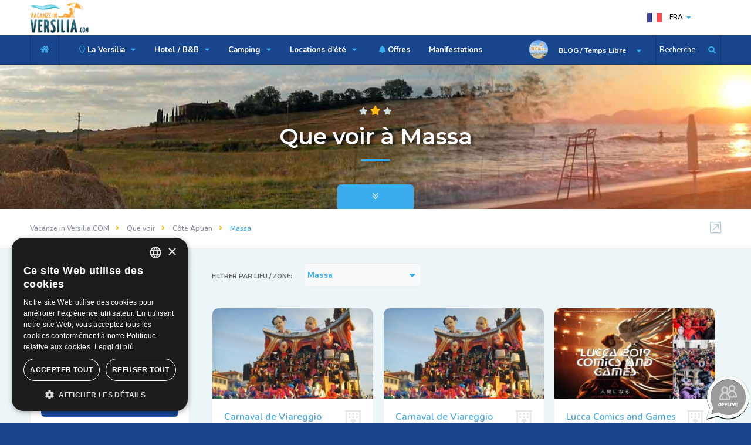

--- FILE ---
content_type: text/html; charset=UTF-8
request_url: https://www.vacanzeinversilia.com/fra/que-voir/massa/
body_size: 10307
content:

 <!DOCTYPE HTML>
<html lang="fr-FR">
<head>
<title>Ce que vous devez voir à Massa, le château de Malaspina, le centre historique et la cathédrale</title>
<meta name="description" content="D�couvrez ce qu'il y a � voir et � faire en vacances � Massa, ses parcs, ses plages, ses clubs et ses sites touristiques.Que voir pres de Massa.">
<meta charset="UTF-8">
<meta content="IE=edge" http-equiv="X-UA-Compatible">
<meta name="viewport" content="width=device-width, initial-scale=1.0, minimum-scale=1.0, maximum-scale=1.0, user-scalable=no">
<meta http-equiv="X-UA-Compatible" content="ie=edge">
<meta name="format-detection" content="telephone=no">
<link rel="shortcut icon" href="https://www.vacanzeinversilia.com/images/favicon.ico">
<link rel="apple-touch-icon-precomposed" href="https://www.vacanzeinversilia.com/images/favicon-apple.png"/>
<!-- Chrome, Firefox OS and Opera -->
<meta name="theme-color" content="#18458B">
<!-- Windows Phone -->
<meta name="msapplication-navbutton-color" content="#18458B">
<!-- iOS Safari -->
<meta name="apple-mobile-web-app-status-bar-style" content="#18458B">
<!-- ========== CANONICAL & AMP ========== -->
<link rel="canonical" href="https://www.vacanzeinversilia.com/fra/que-voir/massa.html" />
<!-- ======== END / CANONICAL ====== -->
 
<!-- ========== HREF Lang ========== --><link rel="alternate" hreflang="en" href="https://www.vacanzeinversilia.com/eng/what-to-do/massa/" /><link rel="alternate" hreflang="it" href="https://www.vacanzeinversilia.com/cosa-vedere/massa/" /><link rel="alternate" hreflang="de" href="https://www.vacanzeinversilia.com/ger/was-muss-man-gesehen-haben/massa/" /><link rel="alternate" hreflang="ru" href="https://www.vacanzeinversilia.com/ru//what-to-do/massa/" /><!-- ======== END / HREF Lang ====== -->
<!-- ========== CSS ========== -->
<link type="text/css" rel="stylesheet" href="https://www.vacanzeinversilia.com/css/table.css">
<link type="text/css" rel="stylesheet" href="https://www.vacanzeinversilia.com/css/reset.css">
<link type="text/css" rel="stylesheet" href="https://www.vacanzeinversilia.com/css/plugins.css">  
<!-- END / CSS  -->

<!-- Google Tag Manager -->
<script>(function(w,d,s,l,i){w[l]=w[l]||[];w[l].push({'gtm.start':
new Date().getTime(),event:'gtm.js'});var f=d.getElementsByTagName(s)[0],
j=d.createElement(s),dl=l!='dataLayer'?'&l='+l:'';j.async=true;j.src=
'https://www.googletagmanager.com/gtm.js?id='+i+dl;f.parentNode.insertBefore(j,f);
})(window,document,'script','dataLayer','GTM-5JVWX63');</script>
<!-- End Google Tag Manager --><meta property="og:type" content="Organization">
<meta property="og:title" content="Ce que vous devez voir à Massa, le château de Malaspina, le centre historique et la cathédrale">
<meta property="og:description" content="">
<meta property="og:site_name" content="Vacanze in Versilia.COM">
<meta name="og:phone_number" content="+390585 026830">
<meta name="og:street-address" content="Viale Stazione, 27 Massa 54100 (MS)">
<meta name="og:region" content="Toscane">
<meta name="og:postal-code" content="54100">
<meta name="og:country-name" content="Italie">
<meta name="geo.region" content="IT-MS">
</head>
            
    <body>

        
	<!-- Google Tag Manager (noscript) -->
<noscript><iframe src="https://www.googletagmanager.com/ns.html?id=GTM-5JVWX63"
height="0" width="0" style="display:none;visibility:hidden"></iframe></noscript>
<!-- End Google Tag Manager (noscript) -->
      <div class="loader-wrap">
            <div class="pin">
                <div class="pulse"></div>
            </div>
        </div>

        <div id="main">

            
<header class="main-header">


                <div class="header-top fl-wrap">
                    <div class="container">

                        <div class="logo-holder">
                            <a href="https://www.vacanzeinversilia.com/fra/"><img src="https://www.vacanzeinversilia.com/images/logo.png" alt="Vacanze in Versilia.COM - H&ocirc;tels et informations sur la c&ocirc;te de la Versilia"></a>
                        </div>





                       




                     <div class="lang-wrap">
                            <div class="show-lang"><img src="https://www.vacanzeinversilia.com/images/lan/fr.png" alt="Version fran�aise du site: Vacanze in Versilia.COM"> <span>FRA</span><i class="fa fa-caret-down"></i></div>
                            <ul class="lang-tooltip green-bg">

                                                                               <li><a href="https://www.vacanzeinversilia.com/cosa-vedere/massa/"><img src="https://www.vacanzeinversilia.com/images/lan/it.png" alt="Ita"> Ita</a></li>


					                                            <li><a href="https://www.vacanzeinversilia.com/eng/what-to-do/massa/"><img src="https://www.vacanzeinversilia.com/images/lan/en.png" alt="Eng"> Eng</a></li>


					                                            <li><a href="https://www.vacanzeinversilia.com/ger/was-muss-man-gesehen-haben/massa/"><img src="https://www.vacanzeinversilia.com/images/lan/de.png" alt="Deu"> Deu</a></li>


					                                            <li><a href="https://www.vacanzeinversilia.com/ru//what-to-do/massa/"><img src="https://www.vacanzeinversilia.com/images/lan/ru.png" alt="Рус"> Рус</a></li>


					
          </ul>
                        </div>





                    </div>
                </div>



                <div class="header-inner fl-wrap">
                    <div class="container">
                  <div class="show-search-button" ><span onclick="openSearch()">Recherche</span> <i class="fas fa-search"></i> </div>
                        <div class="header-user-menu">
                            <div class="header-user-name">
                                <span><img src="https://www.vacanzeinversilia.com/images/avatar/1.jpg" alt="Que faire et que voir en Versilia et en Toscane - Vacanze in Versilia.COM"></span>
                                BLOG / Temps Libre
                            </div>
                            <ul>
                               			
                              <li><a class="red_link" href="https://www.vacanzeinversilia.com/fra/temps-libre/carnaval-de-viareggio.html" title="Le carnaval de Viareggio et les défilés de chars allégoriques"><i class="fas fa-mask"></i> Carnaval de Viareggio</a>  </li>                              
                              <li><a href="https://www.vacanzeinversilia.com/fra/temps-libre/festival-la-versiliana.html" title="Concerts et événements au parc Versiliana, Marina di Pietrasanta">La Versiliana</a>  </li>                              
                              <li><a href="https://www.vacanzeinversilia.com/fra/temps-libre/villa-bertelli-forte-dei-marmi.html" title="Événements culturels mais aussi concerts à la Villa Bertelli, Forte dei Marmi">Villa Bertelli</a>  </li>                              
                              <li><a href="https://www.vacanzeinversilia.com/fra/temps-libre/festival-puccini.html" title="Vivez l'expérience de la tour de lac en plein air">Festival Puccini</a>  </li>                              
                              <li><a href="https://www.vacanzeinversilia.com/fra/temps-libre/golf-en-toscane.html" title="Golf in Versilia à Forte dei Marmi"><i class="fas fa-golf-ball"></i> Golf</a>  </li>                              
                              <li><a href="https://www.vacanzeinversilia.com/fra/temps-libre/carrieres-de-marbre.html" title="Les carrières de marbre blanc de Carrare"><i class="fas fa-mountains"></i> Carrières de marbre de Carrara</a>  </li>                              
                              <li><a class="orange_link" href="https://www.vacanzeinversilia.com/fra/versilia_night.php" title="Discothèques et clubs en Versilia"><i class="fas fa-music"></i> Clubs</a>  </li>                              
                              <li><a class="orange_link" href="https://www.vacanzeinversilia.com/fra/shopping-aux-marches.php" title="Marchés récurrents en Versilia et en Toscane"><i class="fas fa-shopping-bag"></i> Marchés récurrents</a>  </li>                              
                              <li><a class="orange_link" href="https://www.vacanzeinversilia.com/fra/gastronomie/saveurs-de-toscane.html" title="Découvrez la cuisine toscane et les produits typiques"><i class="fas fa-wheat"></i> Gastronomie</a>  </li>                              
                              <li><a class="orange_link" href="https://www.vacanzeinversilia.com/fra/carrara_fiere.php"><i class="fas fa-user-tie"></i> Carrara Fiere</a>  </li>                              
                              <li><a class="green_link" href="https://www.vacanzeinversilia.com/fra/jeux-pour-enfants.php"><i class="fas fa-child"></i> Jeux pour Enfants</a>  </li>                              
                              <li><a class="green_link" href="https://www.vacanzeinversilia.com/fra/thermes.php"><i class="fas fa-spa"></i> Thermes</a>  </li>                              
                            </ul>
                        </div>
                        <div class="home-btn"><a href="https://www.vacanzeinversilia.com/fra/"><i class="fas fa-home"></i></a></div>


                        <div class="nav-button-wrap color-bg">
                            <div class="nav-button">
                                <span></span><span></span><span></span>
                            </div>
                        </div>




                        <div class="nav-holder main-menu">
                            <nav>
                                <ul>
                                        	                    <li><a href="#" title="Découvrez tous les lieux de Verrsilia"><i class="fal fa-map-marker"></i> La Versilia <i class="fas fa-caret-down"></i> </a>


                                                                                 <ul>
                                                               <li><a href="https://www.vacanzeinversilia.com/fra/versilia.html"><i class="fas fa-caret-right"></i> Versilia</a></li>
                                                                  <li><a href="https://www.vacanzeinversilia.com/fra/viareggio.html">Viareggio</a></li>
                                                                  <li><a href="https://www.vacanzeinversilia.com/fra/lido-di-camaiore.html">Lido di Camaiore</a></li>
                                                                  <li><a href="https://www.vacanzeinversilia.com/fra/marina-di-pietrasanta.html">Marina di Pietrasanta</a></li>
                                                                  <li><a href="https://www.vacanzeinversilia.com/fra/forte-dei-marmi.html">Forte dei Marmi</a></li>
                                                                  <li><a href="https://www.vacanzeinversilia.com/fra/marina-di-massa.html">Marina di Massa</a></li>
                                                                  <li><a href="https://www.vacanzeinversilia.com/fra/cinquale.html">Cinquale</a></li>
                                                                  <li><a href="https://www.vacanzeinversilia.com/fra/marina-di-carrara.html">Marina di Carrara</a></li>
                                                                  <li><a href="https://www.vacanzeinversilia.com/fra/partaccia.html">Partaccia</a></li>
                                                                  <li><a href="https://www.vacanzeinversilia.com/fra/torre-del-lago.html">Torre del Lago</a></li>
                                                                  <li><a href="https://www.vacanzeinversilia.com/fra/toscane.php"><i class="fas fa-caret-right"></i> Autres lieux</a></li>
                                                                              </ul>

                                                               </li>
                               	                     <li><a href="https://www.vacanzeinversilia.com/fra/hotel/versilia/" title="Liste des hôtels en Versilia">Hotel / B&B <i class="fas fa-caret-down"></i> </a>


                                                                                 <ul>
                                                               <li><a href="https://www.vacanzeinversilia.com/fra/hotel/versilia/"><i class="fas fa-caret-right"></i> Hôtel Versilia</a></li>
                                                                  <li><a href="https://www.vacanzeinversilia.com/fra/hotel/viareggio/">Hôtel Viareggio</a></li>
                                                                  <li><a href="https://www.vacanzeinversilia.com/fra/hotel/lido-di-camaiore/">Hôtel Lido di Camaiore</a></li>
                                                                  <li><a href="https://www.vacanzeinversilia.com/fra/hotel/marina-di-pietrasanta/">Hôtel Marina di Pietrasanta</a></li>
                                                                  <li><a href="https://www.vacanzeinversilia.com/fra/hotel/forte-dei-marmi/">Hôtel Forte dei Marmi</a></li>
                                                                  <li><a href="https://www.vacanzeinversilia.com/fra/hotel/marina-di-massa/">Hôtel Marina di Massa</a></li>
                                                                  <li><a href="https://www.vacanzeinversilia.com/fra/hotel/cinquale/">Hôtel Cinquale</a></li>
                                                                  <li><a href="https://www.vacanzeinversilia.com/fra/hotel/marina-di-carrara/">Hôtel Marina di Carrara</a></li>
                                                                  <li><a href="https://www.vacanzeinversilia.com/fra/hotel/pietrasanta/">Hôtel Pietrasanta</a></li>
                                                                  <li><a href="https://www.vacanzeinversilia.com/fra/hotel/massa/">Hôtel Massa</a></li>
                                                                  <li><a href="https://www.vacanzeinversilia.com/fra/hotel/lucca/">Hôtel Lucca</a></li>
                                                                  <li><a href="https://www.vacanzeinversilia.com/fra/liste-hotel-toscane/"><i class="fas fa-caret-right"></i> Hôtel in altre località</a></li>
                                                                  <li><a href="https://www.vacanzeinversilia.com/fra/bed-and-breakfast/versilia/">Bed and Breakfast Versilia</a></li>
                                                                  <li><a href="https://www.vacanzeinversilia.com/fra/bed-and-breakfast/marina-di-massa/">Bed and Breakfast Marina di Massa</a></li>
                                                                              </ul>

                                                               </li>
                               	                     <li><a href="https://www.vacanzeinversilia.com/fra/camping/versilia/" title="Liste de camping en Versilia et Marina di Massa">Camping <i class="fas fa-caret-down"></i> </a>


                                                                                 <ul>
                                                               <li><a href="https://www.vacanzeinversilia.com/fra/camping/versilia/">Camping Versilia</a></li>
                                                                  <li><a href="https://www.vacanzeinversilia.com/fra/camping/marina-di-massa/">Camping Marina di Massa</a></li>
                                                                  <li><a href="https://www.vacanzeinversilia.com/fra/camping/partaccia/"><i class="fal fa-fire"></i> Camping Partaccia</a></li>
                                                                  <li><a href="https://www.vacanzeinversilia.com/fra/camping/marina-di-carrara/">Camping Marina di Carrara</a></li>
                                                                  <li><a href="https://www.vacanzeinversilia.com/fra/camping/castiglione-della-pescaia/">Camping Castiglione della Pescaia</a></li>
                                                                  <li><a href="https://www.vacanzeinversilia.com/fra/liste-camping-toscane/"><i class="fas fa-caret-right"></i> Camping in altre località</a></li>
                                                                              </ul>

                                                               </li>
                               	                     <li><a href="#">Locations d'été <i class="fas fa-caret-down"></i> </a>


                                                                                 <ul>
                                                               <li><a href="https://www.vacanzeinversilia.com/fra/residence/versilia/">Residence</a></li>
                                                                  <li><a href="https://www.vacanzeinversilia.com/fra/maisons-a-louer/versilia/">Maisons a Louer</a></li>
                                                                              </ul>

                                                               </li>
                               	 
                              <li><a href="https://www.vacanzeinversilia.com/fra/lastminute.php" title="Offres et dernière minute de l'hôtel, Camping della Versilia"><i class="fas fa-bell"></i> Offres</a>  </li>

                                                	                  </li>
                               	 
                              <li><a href="https://www.vacanzeinversilia.com/fra/manifestations.php" title="Manifestations, spectacles et concerts en Versilia et en Toscane">Manifestations</a>  </li>

                                                	                  </li>
                               	       
                                </ul>
                            </nav>
                        </div>





                    </div>
                </div>



                <div class="header-search vis-search">
                    <div class="container">
                        <form action="https://www.vacanzeinversilia.com/fra/recherche_rapide.php" method="POST">
                        <div class="row">


                            <div class="col-sm-8">
                                <div class="header-search-input-item fl-wrap location autocomplete-container">
                                    <label>Nome de l'Hotel, B&B, Camping, Residence...</label>

                                    <span class="header-search-input-item-icon"><i class="fal fa-map-marker-alt"></i></span>
                                    <input type="text" name="chiave" placeholder="Tapez ici le NOM du logement - Ex. Excelsior..." value=""/>

                                </div>
                            </div>

                            <div class="col-sm-4">
                                <div class="header-search-input-item fl-wrap">
                                    <button class="header-search-button" type="submit">Rechercher Maintenant <i class="far fa-search"></i></button>
                                </div>
                            </div>

                        </div>
                        </form>
                    </div>
                    <div class="close-header-search"><i class="fal fa-angle-double-up"></i></div>
                </div>








            </header>

            <div id="wrapper">

                <div class="content">


               
                    <section class="parallax-section single-par" data-scrollax-parent="true">
                                            <div class="bg par-elem" data-bg="https://www.vacanzeinversilia.com/images/slider/toscana-e-versilia_vacanze-in-versilia.jpg" data-scrollax="properties: { translateY: '30%' }"></div>

                        <div class="container">
                            <div class="section-title center-align big-title">
                                <div class="section-title-separator"><span></span></div>
                                <h1><span>Que voir à Massa</span></h1>
                                <span class="section-separator"></span>
                                                            </div>
                        </div>
                        <div class="header-sec-link">
                            <div class="container"><a href="#sec1" class="custom-scroll-link color-bg"><i class="fal fa-angle-double-down"></i></a></div>
                        </div>
      
                    </section>


  


         <div class="breadcrumbs-fs fl-wrap ">
                        <div class="container">
          <div class="breadcrumbs fl-wrap">

               
         	 <a href="#">Vacanze in Versilia.COM</a>
                             <a href="#">Que voir</a>
              
              <a href="#">Côte Apuan</a>
                             <span>Massa</span>
              </div>
                        </div>
                    </div>


                    <section class="grey-blue-bg small-padding" id="sec1">
                        <div class="container">
                            <div class="row">

                            <div class="col-md-3">
                                                                         <div class="mobile-list-controls fl-wrap">
                                        <div class="mlc show-list-wrap-search fl-wrap"><i class="fal fa-bed"></i> Où dormir</div>
                                    </div>
                                    

                                    <div class="fl-wrap filter-sidebar_item fixed-bar">
                                        <div class="filter-sidebar fl-wrap lws_mobile">
                                      

                                    



                                                    <div class="box-widget-item-header">
                                                    <h3><i class="fas fa-calendar-check"></i> O� dormir::</h3>
                                                    </div>


                                          <form  name="sidebar_multipreno" action="https://www.vacanzeinversilia.com/fra/multipreno.php" method="POST">
                                              
                                            <div class="col-list-search-input-item in-loc-dec fl-wrap ">
                                                <label>Destination</label>
                                                <div class="listsearch-input-item">
                                                <select name="destinazione" data-placeholder="Destination" class="chosen-select" >

                                                       <option value="28" selected>Massa</option>

                                                        <option value="Versilia" >VERSILIA</option>



                                                         <option value="1">Viareggio</option><option value="2">Lido di Camaiore</option><option value="3">Marina di Pietrasanta</option><option value="4">Forte dei Marmi</option><option value="5">Cinquale</option><option value="6">Marina di Massa</option><option value="7">Partaccia</option><option value="8">Marina di Carrara</option><option value="23">Lucca</option><option value="26">Luni Mare</option><option value="28">Massa</option>
                                                        <option value="0">TOSCANE</option>


                                                    </select>                                                </div>
                                            </div>




                                            <div class="col-list-search-input-item in-loc-dec date-container fl-wrap">
                                                <label>Arriv�e et D�part</label>
                                                <span class="header-search-input-item-icon"><i class="fal fa-calendar-check"></i></span>
                                                                             <input type="text" class="checkinout" name="dates" placeholder="Sélectionnez les dates" value="14/01/2026 - 16/01/2026" />

                                            </div>




                                            <div class="col-list-search-input-item fl-wrap">
                                                   <div class="quantity-item sidebar_booking">
                                                        <label>Chambres</label>
                                                        <div class="quantity">
                                                                <input type="number" name="camere" min="1" max="5" step="1" value="1">
                                                        </div>
                                                </div><div class="quantity-item sidebar_booking">
                                                        <label>Adultes</label>
                                                        <div class="quantity">
                                <input type="number" name="adulti" min="1" max="10" value="2">
                                                        </div>
                                                </div>    <div class="quantity-item sidebar_booking">
                                                        <label>Enfants</label>
                                                        <div class="quantity">
                                                                <input type="number" name="bambini" min="0" max="5" step="1" value="0">
                                                        </div>
                                                </div>                                            </div>



                                            <div class="col-list-search-input-item fl-wrap">
                                                <label>Des pr�f�rences?</label>
                                                <div class="search-opt-container fl-wrap">

                                               <ul class="fl-wrap filter-tags half-tags">
                                                        <li>
                                                            <input id="check-aaa5" type="checkbox" name="preferenze_servizi" value="Ristorante">
                                                            <label for="check-aaa5">Restaurant</label>
                                                        </li>
                                                        <li>
                                                            <input id="check-bb5" type="checkbox" name="preferenze_servizi" value="Parcheggio">
                                                            <label for="check-bb5">Parking</label>
                                                        </li>
                                                        <li>
                                                            <input id="check-dd5" type="checkbox" name="preferenze_servizi" value="SPA">
                                                            <label for="check-dd5">SPA</label>
                                                        </li>
                                                    </ul>


                                                    <ul class="fl-wrap filter-tags half-tags">

                                                        <li>
                                                            <input id="check-c4" type="checkbox" name="preferenze_servizi" value="Spiaggia">
                                                            <label for="check-c4">Plage</label>
                                                        </li>
                                                        <li>
                                                            <input id="check-cc5" type="checkbox" name="preferenze_servizi" value="Giardino">
                                                            <label for="check-cc5">Jardin</label>
                                                        </li>
                                                        <li>
                                                            <input id="check-c4" type="checkbox" name="preferenze_servizi" value="Animali">
                                                            <label for="check-c4">Animaux <i class="fas fa-thumbs-up"></i></label>
                                                        </li>
                                                    </ul>
                                                </div>
                                            </div>



                                            <div class="col-list-search-input-item fl-wrap">
                                                <button class="header-search-button" name="submit">DEMANDEZ MEILLEUR PRIX <i class="far fa-arrow-right"></i></button>
                                            </div>
                                                </form>


                                      </div>
                                  </div>


                             </div>







                                <div class="col-md-9">
                                    <div class="col-list-wrap fw-col-list-wrap post-container">
                                        <div class="list-main-wrap fl-wrap card-listing">

                                            <div class="list-main-wrap-opt fl-wrap">

                                            
                                                               <form name="filtra_territorio">
                                                <div class="price-opt">
                                                    <span class="price-opt-title">Filtrer par Lieu / Zone:</span>
                                                    <div class="listsearch-input-item">


                                                        <select data-placeholder="S�lectionnez l'emplacement" name="zona" class="chosen-select no-search-select" onChange="window.location.href=this.value">
                                                            <option value="https://www.vacanzeinversilia.com/fra/que-voir-en-toscane.php">Toscane</option>
                                                                                                          <option value="https://www.vacanzeinversilia.com/fra/que-voir/viareggio/"  >Viareggio</option>


                                                                                                          <option value="https://www.vacanzeinversilia.com/fra/que-voir/lido-di-camaiore/"  >Lido di Camaiore</option>


                                                                                                          <option value="https://www.vacanzeinversilia.com/fra/que-voir/marina-di-pietrasanta/"  >Marina di Pietrasanta</option>


                                                                                                          <option value="https://www.vacanzeinversilia.com/fra/que-voir/forte-dei-marmi/"  >Forte dei Marmi</option>


                                                                                                          <option value="https://www.vacanzeinversilia.com/fra/que-voir/cinquale/"  >Cinquale</option>


                                                                                                          <option value="https://www.vacanzeinversilia.com/fra/que-voir/marina-di-massa/"  >Marina di Massa</option>


                                                                                                          <option value="https://www.vacanzeinversilia.com/fra/que-voir/partaccia/"  >Partaccia</option>


                                                                                                          <option value="https://www.vacanzeinversilia.com/fra/que-voir/marina-di-carrara/"  >Marina di Carrara</option>


                                                                                                          <option value="https://www.vacanzeinversilia.com/fra/que-voir/camaiore/"  >Camaiore</option>


                                                                                                          <option value="https://www.vacanzeinversilia.com/fra/que-voir/carrara/"  >Carrara</option>


                                                                                                          <option value="https://www.vacanzeinversilia.com/fra/que-voir/castiglione-della-pescaia/"  >Castiglione della Pescaia</option>


                                                                                                          <option value="https://www.vacanzeinversilia.com/fra/que-voir/firenze/"  >Florence</option>


                                                                                                          <option value="https://www.vacanzeinversilia.com/fra/que-voir/lucca/"  >Lucca</option>


                                                                                                          <option value="https://www.vacanzeinversilia.com/fra/que-voir/luni-mare/"  >Luni Mare</option>


                                                                                                          <option value="https://www.vacanzeinversilia.com/fra/que-voir/marina-di-pisa/"  >Marina di Pisa</option>


                                                                                                          <option value="https://www.vacanzeinversilia.com/fra/que-voir/massa/" selected >Massa</option>


                                                                                                          <option value="https://www.vacanzeinversilia.com/fra/que-voir/pietrasanta/"  >Pietrasanta</option>


                                                                                                          <option value="https://www.vacanzeinversilia.com/fra/que-voir/pisa/"  >Pisa</option>


                                                                                                          <option value="https://www.vacanzeinversilia.com/fra/que-voir/podenzana/"  >Podenzana</option>


                                                                                                          <option value="https://www.vacanzeinversilia.com/fra/que-voir/ronchi/"  >Ronchi</option>


                                                                                                          <option value="https://www.vacanzeinversilia.com/fra/que-voir/siena/"  >Siena</option>


                                                                                                          <option value="https://www.vacanzeinversilia.com/fra/que-voir/stazzema/"  >Stazzema</option>


                                                                                                          <option value="https://www.vacanzeinversilia.com/fra/que-voir/torre-del-lago/"  >Torre del Lago</option>


                                                                                                          <option value="https://www.vacanzeinversilia.com/fra/que-voir/querceta/"  >Querceta</option>


                                                                                                          <option value="https://www.vacanzeinversilia.com/fra/que-voir/lunigiana/"  >Lunigiana</option>


                                                                                                          <option value="https://www.vacanzeinversilia.com/fra/que-voir/montignoso/"  >Montignoso</option>


                                                                                                          <option value="https://www.vacanzeinversilia.com/fra/que-voir/bocca-di-magra/"  >Bocca di Magra</option>


                                                                                                          <option value="https://www.vacanzeinversilia.com/fra/que-voir/versilia/"  >Versilia</option>


                                                                                                          <option value="https://www.vacanzeinversilia.com/fra/que-voir/cote-apuan/"  >Côte Apuan</option>


                                                                                                                    </select>


                                                    </div>
                                                </div>
                                                </form>
                                                       
                                            </div>



                                            <div class="listing-item-container three-columns-grid fl-wrap">

                          

                                            <!--   -->
                                                <div class="listing-item blogBox_28 moreBox_28">
                                                    <article class="geodir-category-listing fl-wrap">
                                                        <div class="geodir-category-img">
                                                            <a href="https://www.vacanzeinversilia.com/fra/temps-libre/carnaval-de-viareggio.html"><img class="lazy" src="[data-uri]" data-src="https://www.vacanzeinversilia.com/images/territorio/cosa_visitare/carnevale-di-viareggio.jpg" width="270" height="152" alt="Plus de photos e videos sur Carnaval de Viareggio"></a>


                                                           <!-- <div class="sale-window"><i class="fas fa-umbrella-beach"></i> TOP</div> -->

                                                        </div>
                                                        <div class="geodir-category-content fl-wrap title-sin_item">
                                                            <div class="geodir-category-content-title fl-wrap">
                                                                <div class="geodir-category-content-title-item">
                                 <h3 class="title-sin_map"><a href="https://www.vacanzeinversilia.com/fra/temps-libre/carnaval-de-viareggio.html">Carnaval de Viareggio</a></h3>
                           <div class="geodir-category-location fl-wrap"><i class="fas fa-map-marker-alt"></i> Viareggio</div>

                                                                </div>
                                                            </div>


                                                    <div class="geodir-category-footer fl-wrap list_cv_details">
                                                                <div class="geodir-category-price details_cv"><a href="https://www.vacanzeinversilia.com/fra/temps-libre/carnaval-de-viareggio.html" title="Read more info about: Carnaval de Viareggio"><i class="fas fa-info-circle"></i> Lire la suite</a></div>
                                                                <div class="geodir-opt-list">
                                                                    <a href="#" class="single-map-item" data-newlatitude="43.874537" data-newlongitude="10.256889"><i class="fal fa-map-marker-alt"></i><span class="geodir-opt-tooltip">Voir su la carte</span></a>
								                                                                        <a href="tel:00390584 580770" title="Appellez Carnaval de Viareggio" class="geodir-js-booking"><i class="fal fa-phone"></i><span class="geodir-opt-tooltip">Appellez-nous!</span></a>
                                                                                                                                    </div>
                                                            </div>


                                                        </div>
                                                    </article>
                                                </div>
                                                <!-- END,  -->


                                               

                                            <!--   -->
                                                <div class="listing-item blogBox_28 moreBox_28">
                                                    <article class="geodir-category-listing fl-wrap">
                                                        <div class="geodir-category-img">
                                                            <a href="https://www.vacanzeinversilia.com/fra/temps-libre/carnaval-de-viareggio.html"><img class="lazy" src="[data-uri]" data-src="https://www.vacanzeinversilia.com/images/territorio/cosa_visitare/carnevale-di-viareggio.jpg" width="270" height="152" alt="Plus de photos e videos sur Carnaval de Viareggio"></a>


                                                           <!-- <div class="sale-window"><i class="fas fa-umbrella-beach"></i> TOP</div> -->

                                                        </div>
                                                        <div class="geodir-category-content fl-wrap title-sin_item">
                                                            <div class="geodir-category-content-title fl-wrap">
                                                                <div class="geodir-category-content-title-item">
                                 <h3 class="title-sin_map"><a href="https://www.vacanzeinversilia.com/fra/temps-libre/carnaval-de-viareggio.html">Carnaval de Viareggio</a></h3>
                           <div class="geodir-category-location fl-wrap"><i class="fas fa-map-marker-alt"></i> Viareggio</div>

                                                                </div>
                                                            </div>


                                                    <div class="geodir-category-footer fl-wrap list_cv_details">
                                                                <div class="geodir-category-price details_cv"><a href="https://www.vacanzeinversilia.com/fra/temps-libre/carnaval-de-viareggio.html" title="Read more info about: Carnaval de Viareggio"><i class="fas fa-info-circle"></i> Lire la suite</a></div>
                                                                <div class="geodir-opt-list">
                                                                    <a href="#" class="single-map-item" data-newlatitude="43.874537" data-newlongitude="10.256889"><i class="fal fa-map-marker-alt"></i><span class="geodir-opt-tooltip">Voir su la carte</span></a>
								                                                                        <a href="tel:00390584 580770" title="Appellez Carnaval de Viareggio" class="geodir-js-booking"><i class="fal fa-phone"></i><span class="geodir-opt-tooltip">Appellez-nous!</span></a>
                                                                                                                                    </div>
                                                            </div>


                                                        </div>
                                                    </article>
                                                </div>
                                                <!-- END,  -->


                                               

                                            <!--   -->
                                                <div class="listing-item blogBox_28 moreBox_28">
                                                    <article class="geodir-category-listing fl-wrap">
                                                        <div class="geodir-category-img">
                                                            <a href="https://www.vacanzeinversilia.com/fra/temps-libre/lucca-comics-and-games.html"><img class="lazy" src="[data-uri]" data-src="https://www.vacanzeinversilia.com/images/territorio/cosa_visitare/lucca-comics-and-games.jpg" width="270" height="152" alt="Plus de photos e videos sur Lucca Comics and Games"></a>


                                                           <!-- <div class="sale-window"><i class="fas fa-umbrella-beach"></i> TOP</div> -->

                                                        </div>
                                                        <div class="geodir-category-content fl-wrap title-sin_item">
                                                            <div class="geodir-category-content-title fl-wrap">
                                                                <div class="geodir-category-content-title-item">
                                 <h3 class="title-sin_map"><a href="https://www.vacanzeinversilia.com/fra/temps-libre/lucca-comics-and-games.html">Lucca Comics and Games</a></h3>
                           <div class="geodir-category-location fl-wrap"><i class="fas fa-map-marker-alt"></i> Lucca</div>

                                                                </div>
                                                            </div>


                                                    <div class="geodir-category-footer fl-wrap list_cv_details">
                                                                <div class="geodir-category-price details_cv"><a href="https://www.vacanzeinversilia.com/fra/temps-libre/lucca-comics-and-games.html" title="Read more info about: Lucca Comics and Games"><i class="fas fa-info-circle"></i> Lire la suite</a></div>
                                                                <div class="geodir-opt-list">
                                                                    <a href="#" class="single-map-item" data-newlatitude="43.841066" data-newlongitude="10.500806"><i class="fal fa-map-marker-alt"></i><span class="geodir-opt-tooltip">Voir su la carte</span></a>
								                                                                        <a href="https://www.luccacomicsandgames.com" rel='nofollow' title="Sito web Lucca Comics and Games [NEW WINDOW]" class="target_blank geodir-js-favorite"><i class="fal fa-globe"></i><span class="geodir-opt-tooltip">Site web</span></a>
                                                                                                                                        <a href="tel:0039 0583 401711" title="Appellez Lucca Comics and Games" class="geodir-js-booking"><i class="fal fa-phone"></i><span class="geodir-opt-tooltip">Appellez-nous!</span></a>
                                                                                                                                    </div>
                                                            </div>


                                                        </div>
                                                    </article>
                                                </div>
                                                <!-- END,  -->


                                               

                                            <!--   -->
                                                <div class="listing-item blogBox_28 moreBox_28">
                                                    <article class="geodir-category-listing fl-wrap">
                                                        <div class="geodir-category-img">
                                                            <a href="https://www.vacanzeinversilia.com/fra/temps-libre/techniques-dextraction-du-marbre-carrara.html"><img class="lazy" src="[data-uri]" data-src="https://www.vacanzeinversilia.com/images/territorio/cosa_visitare/tecniche-estrazione-marmo-carrara.jpg" width="270" height="152" alt="Plus de photos e videos sur Techniques d'extraction du Marbre Carrara"></a>


                                                           <!-- <div class="sale-window"><i class="fas fa-umbrella-beach"></i> TOP</div> -->

                                                        </div>
                                                        <div class="geodir-category-content fl-wrap title-sin_item">
                                                            <div class="geodir-category-content-title fl-wrap">
                                                                <div class="geodir-category-content-title-item">
                                 <h3 class="title-sin_map"><a href="https://www.vacanzeinversilia.com/fra/temps-libre/techniques-dextraction-du-marbre-carrara.html">Techniques d'extraction du Marbre Carrara</a></h3>
                           <div class="geodir-category-location fl-wrap"><i class="fas fa-map-marker-alt"></i> Carrara</div>

                                                                </div>
                                                            </div>


                                                    <div class="geodir-category-footer fl-wrap list_cv_details">
                                                                <div class="geodir-category-price details_cv"><a href="https://www.vacanzeinversilia.com/fra/temps-libre/techniques-dextraction-du-marbre-carrara.html" title="Read more info about: Techniques d'extraction du Marbre Carrara"><i class="fas fa-info-circle"></i> Lire la suite</a></div>
                                                                <div class="geodir-opt-list">
                                                                    <a href="#" class="single-map-item" data-newlatitude="44.093749" data-newlongitude="10.139479"><i class="fal fa-map-marker-alt"></i><span class="geodir-opt-tooltip">Voir su la carte</span></a>
								                                                                    </div>
                                                            </div>


                                                        </div>
                                                    </article>
                                                </div>
                                                <!-- END,  -->


                                               

                                            <!--   -->
                                                <div class="listing-item blogBox_28 moreBox_28">
                                                    <article class="geodir-category-listing fl-wrap">
                                                        <div class="geodir-category-img">
                                                            <a href="https://www.vacanzeinversilia.com/fra/temps-libre/alpes-apuanes.html"><img class="lazy" src="[data-uri]" data-src="https://www.vacanzeinversilia.com/images/territorio/cosa_visitare/alpiapuane.jpg" width="270" height="152" alt="Plus de photos e videos sur Alpes Apuanes"></a>


                                                           <!-- <div class="sale-window"><i class="fas fa-umbrella-beach"></i> TOP</div> -->

                                                        </div>
                                                        <div class="geodir-category-content fl-wrap title-sin_item">
                                                            <div class="geodir-category-content-title fl-wrap">
                                                                <div class="geodir-category-content-title-item">
                                 <h3 class="title-sin_map"><a href="https://www.vacanzeinversilia.com/fra/temps-libre/alpes-apuanes.html">Alpes Apuanes</a></h3>
                           <div class="geodir-category-location fl-wrap"><i class="fas fa-map-marker-alt"></i> Massa</div>

                                                                </div>
                                                            </div>


                                                    <div class="geodir-category-footer fl-wrap list_cv_details">
                                                                <div class="geodir-category-price details_cv"><a href="https://www.vacanzeinversilia.com/fra/temps-libre/alpes-apuanes.html" title="Read more info about: Alpes Apuanes"><i class="fas fa-info-circle"></i> Lire la suite</a></div>
                                                                <div class="geodir-opt-list">
                                                                    <a href="#" class="single-map-item" data-newlatitude="44.300755" data-newlongitude="10.272903"><i class="fal fa-map-marker-alt"></i><span class="geodir-opt-tooltip">Voir su la carte</span></a>
								                                                                    </div>
                                                            </div>


                                                        </div>
                                                    </article>
                                                </div>
                                                <!-- END,  -->


                                               

                                            <!--   -->
                                                <div class="listing-item blogBox_28 moreBox_28">
                                                    <article class="geodir-category-listing fl-wrap">
                                                        <div class="geodir-category-img">
                                                            <a href="https://www.vacanzeinversilia.com/fra/temps-libre/carrieres-de-marbre.html"><img class="lazy" src="[data-uri]" data-src="https://www.vacanzeinversilia.com/images/territorio/cosa_visitare/cave.jpg" width="270" height="152" alt="Plus de photos e videos sur Carrières de Marbre"></a>


                                                           <!-- <div class="sale-window"><i class="fas fa-umbrella-beach"></i> TOP</div> -->

                                                        </div>
                                                        <div class="geodir-category-content fl-wrap title-sin_item">
                                                            <div class="geodir-category-content-title fl-wrap">
                                                                <div class="geodir-category-content-title-item">
                                 <h3 class="title-sin_map"><a href="https://www.vacanzeinversilia.com/fra/temps-libre/carrieres-de-marbre.html">Carrières de Marbre</a></h3>
                           <div class="geodir-category-location fl-wrap"><i class="fas fa-map-marker-alt"></i> Carrara</div>

                                                                </div>
                                                            </div>


                                                    <div class="geodir-category-footer fl-wrap list_cv_details">
                                                                <div class="geodir-category-price details_cv"><a href="https://www.vacanzeinversilia.com/fra/temps-libre/carrieres-de-marbre.html" title="Read more info about: Carrières de Marbre"><i class="fas fa-info-circle"></i> Lire la suite</a></div>
                                                                <div class="geodir-opt-list">
                                                                    <a href="#" class="single-map-item" data-newlatitude="44.093749" data-newlongitude="10.139479"><i class="fal fa-map-marker-alt"></i><span class="geodir-opt-tooltip">Voir su la carte</span></a>
								                                                                    </div>
                                                            </div>


                                                        </div>
                                                    </article>
                                                </div>
                                                <!-- END,  -->


                                               

                                            <!--   -->
                                                <div class="listing-item blogBox_28 moreBox_28">
                                                    <article class="geodir-category-listing fl-wrap">
                                                        <div class="geodir-category-img">
                                                            <a href="https://www.vacanzeinversilia.com/fra/temps-libre/colonnata.html"><img class="lazy" src="[data-uri]" data-src="https://www.vacanzeinversilia.com/images/territorio/cosa_visitare/colonnata.jpg" width="270" height="152" alt="Plus de photos e videos sur Colonnata"></a>


                                                           <!-- <div class="sale-window"><i class="fas fa-umbrella-beach"></i> TOP</div> -->

                                                        </div>
                                                        <div class="geodir-category-content fl-wrap title-sin_item">
                                                            <div class="geodir-category-content-title fl-wrap">
                                                                <div class="geodir-category-content-title-item">
                                 <h3 class="title-sin_map"><a href="https://www.vacanzeinversilia.com/fra/temps-libre/colonnata.html">Colonnata</a></h3>
                           <div class="geodir-category-location fl-wrap"><i class="fas fa-map-marker-alt"></i> Carrara</div>

                                                                </div>
                                                            </div>


                                                    <div class="geodir-category-footer fl-wrap list_cv_details">
                                                                <div class="geodir-category-price details_cv"><a href="https://www.vacanzeinversilia.com/fra/temps-libre/colonnata.html" title="Read more info about: Colonnata"><i class="fas fa-info-circle"></i> Lire la suite</a></div>
                                                                <div class="geodir-opt-list">
                                                                    <a href="#" class="single-map-item" data-newlatitude="44.087164" data-newlongitude="10.155505"><i class="fal fa-map-marker-alt"></i><span class="geodir-opt-tooltip">Voir su la carte</span></a>
								                                                                    </div>
                                                            </div>


                                                        </div>
                                                    </article>
                                                </div>
                                                <!-- END,  -->


                                               

                                            <!--   -->
                                                <div class="listing-item blogBox_28 moreBox_28">
                                                    <article class="geodir-category-listing fl-wrap">
                                                        <div class="geodir-category-img">
                                                            <a href="https://www.vacanzeinversilia.com/fra/temps-libre/festival-la-versiliana.html"><img class="lazy" src="[data-uri]" data-src="https://www.vacanzeinversilia.com/images/territorio/cosa_visitare/versiliana.jpg" width="270" height="152" alt="Plus de photos e videos sur Parc de la Versilienne"></a>


                                                           <!-- <div class="sale-window"><i class="fas fa-umbrella-beach"></i> TOP</div> -->

                                                        </div>
                                                        <div class="geodir-category-content fl-wrap title-sin_item">
                                                            <div class="geodir-category-content-title fl-wrap">
                                                                <div class="geodir-category-content-title-item">
                                 <h3 class="title-sin_map"><a href="https://www.vacanzeinversilia.com/fra/temps-libre/festival-la-versiliana.html">Parc de la Versilienne</a></h3>
                           <div class="geodir-category-location fl-wrap"><i class="fas fa-map-marker-alt"></i> Marina di Pietrasanta</div>

                                                                </div>
                                                            </div>


                                                    <div class="geodir-category-footer fl-wrap list_cv_details">
                                                                <div class="geodir-category-price details_cv"><a href="https://www.vacanzeinversilia.com/fra/temps-libre/festival-la-versiliana.html" title="Read more info about: Parc de la Versilienne"><i class="fas fa-info-circle"></i> Lire la suite</a></div>
                                                                <div class="geodir-opt-list">
                                                                    <a href="#" class="single-map-item" data-newlatitude="43.94238199999999" data-newlongitude="10.185794999999985"><i class="fal fa-map-marker-alt"></i><span class="geodir-opt-tooltip">Voir su la carte</span></a>
								                                                                        <a href="//versilianafestival.it/" rel='nofollow' title="Sito web Parc de la Versilienne [NEW WINDOW]" class="target_blank geodir-js-favorite"><i class="fal fa-globe"></i><span class="geodir-opt-tooltip">Site web</span></a>
                                                                                                                                        <a href="tel:00390584 265757" title="Appellez Parc de la Versilienne" class="geodir-js-booking"><i class="fal fa-phone"></i><span class="geodir-opt-tooltip">Appellez-nous!</span></a>
                                                                                                                                    </div>
                                                            </div>


                                                        </div>
                                                    </article>
                                                </div>
                                                <!-- END,  -->


                                               

                                            <!--   -->
                                                <div class="listing-item blogBox_28 moreBox_28">
                                                    <article class="geodir-category-listing fl-wrap">
                                                        <div class="geodir-category-img">
                                                            <a href="https://www.vacanzeinversilia.com/fra/temps-libre/luna-park.html"><img class="lazy" src="[data-uri]" data-src="https://www.vacanzeinversilia.com/images/territorio/cosa_visitare/luna-park.jpg" width="270" height="152" alt="Plus de photos e videos sur Luna Park"></a>


                                                           <!-- <div class="sale-window"><i class="fas fa-umbrella-beach"></i> TOP</div> -->

                                                        </div>
                                                        <div class="geodir-category-content fl-wrap title-sin_item">
                                                            <div class="geodir-category-content-title fl-wrap">
                                                                <div class="geodir-category-content-title-item">
                                 <h3 class="title-sin_map"><a href="https://www.vacanzeinversilia.com/fra/temps-libre/luna-park.html">Luna Park</a></h3>
                           <div class="geodir-category-location fl-wrap"><i class="fas fa-map-marker-alt"></i> Cinquale</div>

                                                                </div>
                                                            </div>


                                                    <div class="geodir-category-footer fl-wrap list_cv_details">
                                                                <div class="geodir-category-price details_cv"><a href="https://www.vacanzeinversilia.com/fra/temps-libre/luna-park.html" title="Read more info about: Luna Park"><i class="fas fa-info-circle"></i> Lire la suite</a></div>
                                                                <div class="geodir-opt-list">
                                                                    <a href="#" class="single-map-item" data-newlatitude="43.983707" data-newlongitude="10.155151"><i class="fal fa-map-marker-alt"></i><span class="geodir-opt-tooltip">Voir su la carte</span></a>
								                                                                    </div>
                                                            </div>


                                                        </div>
                                                    </article>
                                                </div>
                                                <!-- END,  -->


                                               

                                            <!--   -->
                                                <div class="listing-item blogBox_28 moreBox_28" style="display:none;">
                                                    <article class="geodir-category-listing fl-wrap">
                                                        <div class="geodir-category-img">
                                                            <a href="https://www.vacanzeinversilia.com/fra/temps-libre/musee-du-marbre.html"><img class="lazy" src="[data-uri]" data-src="https://www.vacanzeinversilia.com/images/territorio/cosa_visitare/museomarmo-carrara.jpg" width="270" height="152" alt="Plus de photos e videos sur Musée du Marbre"></a>


                                                           <!-- <div class="sale-window"><i class="fas fa-umbrella-beach"></i> TOP</div> -->

                                                        </div>
                                                        <div class="geodir-category-content fl-wrap title-sin_item">
                                                            <div class="geodir-category-content-title fl-wrap">
                                                                <div class="geodir-category-content-title-item">
                                 <h3 class="title-sin_map"><a href="https://www.vacanzeinversilia.com/fra/temps-libre/musee-du-marbre.html">Musée du Marbre</a></h3>
                           <div class="geodir-category-location fl-wrap"><i class="fas fa-map-marker-alt"></i> Carrara</div>

                                                                </div>
                                                            </div>


                                                    <div class="geodir-category-footer fl-wrap list_cv_details">
                                                                <div class="geodir-category-price details_cv"><a href="https://www.vacanzeinversilia.com/fra/temps-libre/musee-du-marbre.html" title="Read more info about: Musée du Marbre"><i class="fas fa-info-circle"></i> Lire la suite</a></div>
                                                                <div class="geodir-opt-list">
                                                                    <a href="#" class="single-map-item" data-newlatitude="44.070178" data-newlongitude="10.08511"><i class="fal fa-map-marker-alt"></i><span class="geodir-opt-tooltip">Voir su la carte</span></a>
								                                                                        <a href="tel:0039	0585.845746" title="Appellez Musée du Marbre" class="geodir-js-booking"><i class="fal fa-phone"></i><span class="geodir-opt-tooltip">Appellez-nous!</span></a>
                                                                                                                                    </div>
                                                            </div>


                                                        </div>
                                                    </article>
                                                </div>
                                                <!-- END,  -->


                                               

                                            <!--   -->
                                                <div class="listing-item blogBox_28 moreBox_28" style="display:none;">
                                                    <article class="geodir-category-listing fl-wrap">
                                                        <div class="geodir-category-img">
                                                            <a href="https://www.vacanzeinversilia.com/fra/temps-libre/pisa.html"><img class="lazy" src="[data-uri]" data-src="https://www.vacanzeinversilia.com/images/territorio/cosa_visitare/pisa.jpg" width="270" height="152" alt="Plus de photos e videos sur Pisa"></a>


                                                           <!-- <div class="sale-window"><i class="fas fa-umbrella-beach"></i> TOP</div> -->

                                                        </div>
                                                        <div class="geodir-category-content fl-wrap title-sin_item">
                                                            <div class="geodir-category-content-title fl-wrap">
                                                                <div class="geodir-category-content-title-item">
                                 <h3 class="title-sin_map"><a href="https://www.vacanzeinversilia.com/fra/temps-libre/pisa.html">Pisa</a></h3>
                           <div class="geodir-category-location fl-wrap"><i class="fas fa-map-marker-alt"></i> Pisa</div>

                                                                </div>
                                                            </div>


                                                    <div class="geodir-category-footer fl-wrap list_cv_details">
                                                                <div class="geodir-category-price details_cv"><a href="https://www.vacanzeinversilia.com/fra/temps-libre/pisa.html" title="Read more info about: Pisa"><i class="fas fa-info-circle"></i> Lire la suite</a></div>
                                                                <div class="geodir-opt-list">
                                                                    <a href="#" class="single-map-item" data-newlatitude="43.7228386" data-newlongitude="10.401688799999988"><i class="fal fa-map-marker-alt"></i><span class="geodir-opt-tooltip">Voir su la carte</span></a>
								                                                                    </div>
                                                            </div>


                                                        </div>
                                                    </article>
                                                </div>
                                                <!-- END,  -->


                                               

                                            <!--   -->
                                                <div class="listing-item blogBox_28 moreBox_28" style="display:none;">
                                                    <article class="geodir-category-listing fl-wrap">
                                                        <div class="geodir-category-img">
                                                            <a href="https://www.vacanzeinversilia.com/fra/temps-libre/september-fest.html"><img class="lazy" src="[data-uri]" data-src="https://www.vacanzeinversilia.com/images/territorio/cosa_visitare/september-fest-marina-di-carrara.jpg" width="270" height="152" alt="Plus de photos e videos sur September Fest"></a>


                                                           <!-- <div class="sale-window"><i class="fas fa-umbrella-beach"></i> TOP</div> -->

                                                        </div>
                                                        <div class="geodir-category-content fl-wrap title-sin_item">
                                                            <div class="geodir-category-content-title fl-wrap">
                                                                <div class="geodir-category-content-title-item">
                                 <h3 class="title-sin_map"><a href="https://www.vacanzeinversilia.com/fra/temps-libre/september-fest.html">September Fest</a></h3>
                           <div class="geodir-category-location fl-wrap"><i class="fas fa-map-marker-alt"></i> Marina di Carrara</div>

                                                                </div>
                                                            </div>


                                                    <div class="geodir-category-footer fl-wrap list_cv_details">
                                                                <div class="geodir-category-price details_cv"><a href="https://www.vacanzeinversilia.com/fra/temps-libre/september-fest.html" title="Read more info about: September Fest"><i class="fas fa-info-circle"></i> Lire la suite</a></div>
                                                                <div class="geodir-opt-list">
                                                                    <a href="#" class="single-map-item" data-newlatitude="44.043411" data-newlongitude="10.027062"><i class="fal fa-map-marker-alt"></i><span class="geodir-opt-tooltip">Voir su la carte</span></a>
								                                                                    </div>
                                                            </div>


                                                        </div>
                                                    </article>
                                                </div>
                                                <!-- END,  -->


                                               

                                            <!--   -->
                                                <div class="listing-item blogBox_28 moreBox_28" style="display:none;">
                                                    <article class="geodir-category-listing fl-wrap">
                                                        <div class="geodir-category-img">
                                                            <a href="https://www.vacanzeinversilia.com/fra/temps-libre/via-vandelli.html"><img class="lazy" src="[data-uri]" data-src="https://www.vacanzeinversilia.com/images/territorio/cosa_visitare/vv.jpg" width="270" height="152" alt="Plus de photos e videos sur Le Chemin Vandelli"></a>


                                                           <!-- <div class="sale-window"><i class="fas fa-umbrella-beach"></i> TOP</div> -->

                                                        </div>
                                                        <div class="geodir-category-content fl-wrap title-sin_item">
                                                            <div class="geodir-category-content-title fl-wrap">
                                                                <div class="geodir-category-content-title-item">
                                 <h3 class="title-sin_map"><a href="https://www.vacanzeinversilia.com/fra/temps-libre/via-vandelli.html">Le Chemin Vandelli</a></h3>
                           <div class="geodir-category-location fl-wrap"><i class="fas fa-map-marker-alt"></i> Massa</div>

                                                                </div>
                                                            </div>


                                                    <div class="geodir-category-footer fl-wrap list_cv_details">
                                                                <div class="geodir-category-price details_cv"><a href="https://www.vacanzeinversilia.com/fra/temps-libre/via-vandelli.html" title="Read more info about: Le Chemin Vandelli"><i class="fas fa-info-circle"></i> Lire la suite</a></div>
                                                                <div class="geodir-opt-list">
                                                                    <a href="#" class="single-map-item" data-newlatitude="44.116584" data-newlongitude="10.275971"><i class="fal fa-map-marker-alt"></i><span class="geodir-opt-tooltip">Voir su la carte</span></a>
								                                                                    </div>
                                                            </div>


                                                        </div>
                                                    </article>
                                                </div>
                                                <!-- END,  -->


                                               

                                            <!--   -->
                                                <div class="listing-item blogBox_28 moreBox_28" style="display:none;">
                                                    <article class="geodir-category-listing fl-wrap">
                                                        <div class="geodir-category-img">
                                                            <a href="https://www.vacanzeinversilia.com/fra/temps-libre/alpes-apuanes.html"><img class="lazy" src="[data-uri]" data-src="https://www.vacanzeinversilia.com/images/territorio/cosa_visitare/alpiapuane.jpg" width="270" height="152" alt="Plus de photos e videos sur Alpes Apuanes"></a>


                                                           <!-- <div class="sale-window"><i class="fas fa-umbrella-beach"></i> TOP</div> -->

                                                        </div>
                                                        <div class="geodir-category-content fl-wrap title-sin_item">
                                                            <div class="geodir-category-content-title fl-wrap">
                                                                <div class="geodir-category-content-title-item">
                                 <h3 class="title-sin_map"><a href="https://www.vacanzeinversilia.com/fra/temps-libre/alpes-apuanes.html">Alpes Apuanes</a></h3>
                           <div class="geodir-category-location fl-wrap"><i class="fas fa-map-marker-alt"></i> Massa</div>

                                                                </div>
                                                            </div>


                                                    <div class="geodir-category-footer fl-wrap list_cv_details">
                                                                <div class="geodir-category-price details_cv"><a href="https://www.vacanzeinversilia.com/fra/temps-libre/alpes-apuanes.html" title="Read more info about: Alpes Apuanes"><i class="fas fa-info-circle"></i> Lire la suite</a></div>
                                                                <div class="geodir-opt-list">
                                                                    <a href="#" class="single-map-item" data-newlatitude="44.300755" data-newlongitude="10.272903"><i class="fal fa-map-marker-alt"></i><span class="geodir-opt-tooltip">Voir su la carte</span></a>
								                                                                    </div>
                                                            </div>


                                                        </div>
                                                    </article>
                                                </div>
                                                <!-- END,  -->


                                               

                                            <!--   -->
                                                <div class="listing-item blogBox_28 moreBox_28" style="display:none;">
                                                    <article class="geodir-category-listing fl-wrap">
                                                        <div class="geodir-category-img">
                                                            <a href="https://www.vacanzeinversilia.com/fra/temps-libre/carrieres-de-marbre.html"><img class="lazy" src="[data-uri]" data-src="https://www.vacanzeinversilia.com/images/territorio/cosa_visitare/cave.jpg" width="270" height="152" alt="Plus de photos e videos sur Carrières de Marbre"></a>


                                                           <!-- <div class="sale-window"><i class="fas fa-umbrella-beach"></i> TOP</div> -->

                                                        </div>
                                                        <div class="geodir-category-content fl-wrap title-sin_item">
                                                            <div class="geodir-category-content-title fl-wrap">
                                                                <div class="geodir-category-content-title-item">
                                 <h3 class="title-sin_map"><a href="https://www.vacanzeinversilia.com/fra/temps-libre/carrieres-de-marbre.html">Carrières de Marbre</a></h3>
                           <div class="geodir-category-location fl-wrap"><i class="fas fa-map-marker-alt"></i> Carrara</div>

                                                                </div>
                                                            </div>


                                                    <div class="geodir-category-footer fl-wrap list_cv_details">
                                                                <div class="geodir-category-price details_cv"><a href="https://www.vacanzeinversilia.com/fra/temps-libre/carrieres-de-marbre.html" title="Read more info about: Carrières de Marbre"><i class="fas fa-info-circle"></i> Lire la suite</a></div>
                                                                <div class="geodir-opt-list">
                                                                    <a href="#" class="single-map-item" data-newlatitude="44.093749" data-newlongitude="10.139479"><i class="fal fa-map-marker-alt"></i><span class="geodir-opt-tooltip">Voir su la carte</span></a>
								                                                                    </div>
                                                            </div>


                                                        </div>
                                                    </article>
                                                </div>
                                                <!-- END,  -->


                                               

                                            <!--   -->
                                                <div class="listing-item blogBox_28 moreBox_28" style="display:none;">
                                                    <article class="geodir-category-listing fl-wrap">
                                                        <div class="geodir-category-img">
                                                            <a href="https://www.vacanzeinversilia.com/fra/temps-libre/colonnata.html"><img class="lazy" src="[data-uri]" data-src="https://www.vacanzeinversilia.com/images/territorio/cosa_visitare/colonnata.jpg" width="270" height="152" alt="Plus de photos e videos sur Colonnata"></a>


                                                           <!-- <div class="sale-window"><i class="fas fa-umbrella-beach"></i> TOP</div> -->

                                                        </div>
                                                        <div class="geodir-category-content fl-wrap title-sin_item">
                                                            <div class="geodir-category-content-title fl-wrap">
                                                                <div class="geodir-category-content-title-item">
                                 <h3 class="title-sin_map"><a href="https://www.vacanzeinversilia.com/fra/temps-libre/colonnata.html">Colonnata</a></h3>
                           <div class="geodir-category-location fl-wrap"><i class="fas fa-map-marker-alt"></i> Carrara</div>

                                                                </div>
                                                            </div>


                                                    <div class="geodir-category-footer fl-wrap list_cv_details">
                                                                <div class="geodir-category-price details_cv"><a href="https://www.vacanzeinversilia.com/fra/temps-libre/colonnata.html" title="Read more info about: Colonnata"><i class="fas fa-info-circle"></i> Lire la suite</a></div>
                                                                <div class="geodir-opt-list">
                                                                    <a href="#" class="single-map-item" data-newlatitude="44.087164" data-newlongitude="10.155505"><i class="fal fa-map-marker-alt"></i><span class="geodir-opt-tooltip">Voir su la carte</span></a>
								                                                                    </div>
                                                            </div>


                                                        </div>
                                                    </article>
                                                </div>
                                                <!-- END,  -->


                                               

                                            <!--   -->
                                                <div class="listing-item blogBox_28 moreBox_28" style="display:none;">
                                                    <article class="geodir-category-listing fl-wrap">
                                                        <div class="geodir-category-img">
                                                            <a href="https://www.vacanzeinversilia.com/fra/temps-libre/festival-la-versiliana.html"><img class="lazy" src="[data-uri]" data-src="https://www.vacanzeinversilia.com/images/territorio/cosa_visitare/versiliana.jpg" width="270" height="152" alt="Plus de photos e videos sur Parc de la Versilienne"></a>


                                                           <!-- <div class="sale-window"><i class="fas fa-umbrella-beach"></i> TOP</div> -->

                                                        </div>
                                                        <div class="geodir-category-content fl-wrap title-sin_item">
                                                            <div class="geodir-category-content-title fl-wrap">
                                                                <div class="geodir-category-content-title-item">
                                 <h3 class="title-sin_map"><a href="https://www.vacanzeinversilia.com/fra/temps-libre/festival-la-versiliana.html">Parc de la Versilienne</a></h3>
                           <div class="geodir-category-location fl-wrap"><i class="fas fa-map-marker-alt"></i> Marina di Pietrasanta</div>

                                                                </div>
                                                            </div>


                                                    <div class="geodir-category-footer fl-wrap list_cv_details">
                                                                <div class="geodir-category-price details_cv"><a href="https://www.vacanzeinversilia.com/fra/temps-libre/festival-la-versiliana.html" title="Read more info about: Parc de la Versilienne"><i class="fas fa-info-circle"></i> Lire la suite</a></div>
                                                                <div class="geodir-opt-list">
                                                                    <a href="#" class="single-map-item" data-newlatitude="43.94238199999999" data-newlongitude="10.185794999999985"><i class="fal fa-map-marker-alt"></i><span class="geodir-opt-tooltip">Voir su la carte</span></a>
								                                                                        <a href="//versilianafestival.it/" rel='nofollow' title="Sito web Parc de la Versilienne [NEW WINDOW]" class="target_blank geodir-js-favorite"><i class="fal fa-globe"></i><span class="geodir-opt-tooltip">Site web</span></a>
                                                                                                                                        <a href="tel:00390584 265757" title="Appellez Parc de la Versilienne" class="geodir-js-booking"><i class="fal fa-phone"></i><span class="geodir-opt-tooltip">Appellez-nous!</span></a>
                                                                                                                                    </div>
                                                            </div>


                                                        </div>
                                                    </article>
                                                </div>
                                                <!-- END,  -->


                                               

                                            <!--   -->
                                                <div class="listing-item blogBox_28 moreBox_28" style="display:none;">
                                                    <article class="geodir-category-listing fl-wrap">
                                                        <div class="geodir-category-img">
                                                            <a href="https://www.vacanzeinversilia.com/fra/temps-libre/luna-park.html"><img class="lazy" src="[data-uri]" data-src="https://www.vacanzeinversilia.com/images/territorio/cosa_visitare/luna-park.jpg" width="270" height="152" alt="Plus de photos e videos sur Luna Park"></a>


                                                           <!-- <div class="sale-window"><i class="fas fa-umbrella-beach"></i> TOP</div> -->

                                                        </div>
                                                        <div class="geodir-category-content fl-wrap title-sin_item">
                                                            <div class="geodir-category-content-title fl-wrap">
                                                                <div class="geodir-category-content-title-item">
                                 <h3 class="title-sin_map"><a href="https://www.vacanzeinversilia.com/fra/temps-libre/luna-park.html">Luna Park</a></h3>
                           <div class="geodir-category-location fl-wrap"><i class="fas fa-map-marker-alt"></i> Cinquale</div>

                                                                </div>
                                                            </div>


                                                    <div class="geodir-category-footer fl-wrap list_cv_details">
                                                                <div class="geodir-category-price details_cv"><a href="https://www.vacanzeinversilia.com/fra/temps-libre/luna-park.html" title="Read more info about: Luna Park"><i class="fas fa-info-circle"></i> Lire la suite</a></div>
                                                                <div class="geodir-opt-list">
                                                                    <a href="#" class="single-map-item" data-newlatitude="43.983707" data-newlongitude="10.155151"><i class="fal fa-map-marker-alt"></i><span class="geodir-opt-tooltip">Voir su la carte</span></a>
								                                                                    </div>
                                                            </div>


                                                        </div>
                                                    </article>
                                                </div>
                                                <!-- END,  -->


                                               

                                            <!--   -->
                                                <div class="listing-item blogBox_28 moreBox_28" style="display:none;">
                                                    <article class="geodir-category-listing fl-wrap">
                                                        <div class="geodir-category-img">
                                                            <a href="https://www.vacanzeinversilia.com/fra/temps-libre/musee-du-marbre.html"><img class="lazy" src="[data-uri]" data-src="https://www.vacanzeinversilia.com/images/territorio/cosa_visitare/museomarmo-carrara.jpg" width="270" height="152" alt="Plus de photos e videos sur Musée du Marbre"></a>


                                                           <!-- <div class="sale-window"><i class="fas fa-umbrella-beach"></i> TOP</div> -->

                                                        </div>
                                                        <div class="geodir-category-content fl-wrap title-sin_item">
                                                            <div class="geodir-category-content-title fl-wrap">
                                                                <div class="geodir-category-content-title-item">
                                 <h3 class="title-sin_map"><a href="https://www.vacanzeinversilia.com/fra/temps-libre/musee-du-marbre.html">Musée du Marbre</a></h3>
                           <div class="geodir-category-location fl-wrap"><i class="fas fa-map-marker-alt"></i> Carrara</div>

                                                                </div>
                                                            </div>


                                                    <div class="geodir-category-footer fl-wrap list_cv_details">
                                                                <div class="geodir-category-price details_cv"><a href="https://www.vacanzeinversilia.com/fra/temps-libre/musee-du-marbre.html" title="Read more info about: Musée du Marbre"><i class="fas fa-info-circle"></i> Lire la suite</a></div>
                                                                <div class="geodir-opt-list">
                                                                    <a href="#" class="single-map-item" data-newlatitude="44.070178" data-newlongitude="10.08511"><i class="fal fa-map-marker-alt"></i><span class="geodir-opt-tooltip">Voir su la carte</span></a>
								                                                                        <a href="tel:0039	0585.845746" title="Appellez Musée du Marbre" class="geodir-js-booking"><i class="fal fa-phone"></i><span class="geodir-opt-tooltip">Appellez-nous!</span></a>
                                                                                                                                    </div>
                                                            </div>


                                                        </div>
                                                    </article>
                                                </div>
                                                <!-- END,  -->


                                               

                                            <!--   -->
                                                <div class="listing-item blogBox_28 moreBox_28" style="display:none;">
                                                    <article class="geodir-category-listing fl-wrap">
                                                        <div class="geodir-category-img">
                                                            <a href="https://www.vacanzeinversilia.com/fra/temps-libre/pisa.html"><img class="lazy" src="[data-uri]" data-src="https://www.vacanzeinversilia.com/images/territorio/cosa_visitare/pisa.jpg" width="270" height="152" alt="Plus de photos e videos sur Pisa"></a>


                                                           <!-- <div class="sale-window"><i class="fas fa-umbrella-beach"></i> TOP</div> -->

                                                        </div>
                                                        <div class="geodir-category-content fl-wrap title-sin_item">
                                                            <div class="geodir-category-content-title fl-wrap">
                                                                <div class="geodir-category-content-title-item">
                                 <h3 class="title-sin_map"><a href="https://www.vacanzeinversilia.com/fra/temps-libre/pisa.html">Pisa</a></h3>
                           <div class="geodir-category-location fl-wrap"><i class="fas fa-map-marker-alt"></i> Pisa</div>

                                                                </div>
                                                            </div>


                                                    <div class="geodir-category-footer fl-wrap list_cv_details">
                                                                <div class="geodir-category-price details_cv"><a href="https://www.vacanzeinversilia.com/fra/temps-libre/pisa.html" title="Read more info about: Pisa"><i class="fas fa-info-circle"></i> Lire la suite</a></div>
                                                                <div class="geodir-opt-list">
                                                                    <a href="#" class="single-map-item" data-newlatitude="43.7228386" data-newlongitude="10.401688799999988"><i class="fal fa-map-marker-alt"></i><span class="geodir-opt-tooltip">Voir su la carte</span></a>
								                                                                    </div>
                                                            </div>


                                                        </div>
                                                    </article>
                                                </div>
                                                <!-- END,  -->


                                               

                                            <!--   -->
                                                <div class="listing-item blogBox_28 moreBox_28" style="display:none;">
                                                    <article class="geodir-category-listing fl-wrap">
                                                        <div class="geodir-category-img">
                                                            <a href="https://www.vacanzeinversilia.com/fra/temps-libre/september-fest.html"><img class="lazy" src="[data-uri]" data-src="https://www.vacanzeinversilia.com/images/territorio/cosa_visitare/september-fest-marina-di-carrara.jpg" width="270" height="152" alt="Plus de photos e videos sur September Fest"></a>


                                                           <!-- <div class="sale-window"><i class="fas fa-umbrella-beach"></i> TOP</div> -->

                                                        </div>
                                                        <div class="geodir-category-content fl-wrap title-sin_item">
                                                            <div class="geodir-category-content-title fl-wrap">
                                                                <div class="geodir-category-content-title-item">
                                 <h3 class="title-sin_map"><a href="https://www.vacanzeinversilia.com/fra/temps-libre/september-fest.html">September Fest</a></h3>
                           <div class="geodir-category-location fl-wrap"><i class="fas fa-map-marker-alt"></i> Marina di Carrara</div>

                                                                </div>
                                                            </div>


                                                    <div class="geodir-category-footer fl-wrap list_cv_details">
                                                                <div class="geodir-category-price details_cv"><a href="https://www.vacanzeinversilia.com/fra/temps-libre/september-fest.html" title="Read more info about: September Fest"><i class="fas fa-info-circle"></i> Lire la suite</a></div>
                                                                <div class="geodir-opt-list">
                                                                    <a href="#" class="single-map-item" data-newlatitude="44.043411" data-newlongitude="10.027062"><i class="fal fa-map-marker-alt"></i><span class="geodir-opt-tooltip">Voir su la carte</span></a>
								                                                                    </div>
                                                            </div>


                                                        </div>
                                                    </article>
                                                </div>
                                                <!-- END,  -->


                                               

                                            <!--   -->
                                                <div class="listing-item blogBox_28 moreBox_28" style="display:none;">
                                                    <article class="geodir-category-listing fl-wrap">
                                                        <div class="geodir-category-img">
                                                            <a href="https://www.vacanzeinversilia.com/fra/temps-libre/via-vandelli.html"><img class="lazy" src="[data-uri]" data-src="https://www.vacanzeinversilia.com/images/territorio/cosa_visitare/vv.jpg" width="270" height="152" alt="Plus de photos e videos sur Le Chemin Vandelli"></a>


                                                           <!-- <div class="sale-window"><i class="fas fa-umbrella-beach"></i> TOP</div> -->

                                                        </div>
                                                        <div class="geodir-category-content fl-wrap title-sin_item">
                                                            <div class="geodir-category-content-title fl-wrap">
                                                                <div class="geodir-category-content-title-item">
                                 <h3 class="title-sin_map"><a href="https://www.vacanzeinversilia.com/fra/temps-libre/via-vandelli.html">Le Chemin Vandelli</a></h3>
                           <div class="geodir-category-location fl-wrap"><i class="fas fa-map-marker-alt"></i> Massa</div>

                                                                </div>
                                                            </div>


                                                    <div class="geodir-category-footer fl-wrap list_cv_details">
                                                                <div class="geodir-category-price details_cv"><a href="https://www.vacanzeinversilia.com/fra/temps-libre/via-vandelli.html" title="Read more info about: Le Chemin Vandelli"><i class="fas fa-info-circle"></i> Lire la suite</a></div>
                                                                <div class="geodir-opt-list">
                                                                    <a href="#" class="single-map-item" data-newlatitude="44.116584" data-newlongitude="10.275971"><i class="fal fa-map-marker-alt"></i><span class="geodir-opt-tooltip">Voir su la carte</span></a>
								                                                                    </div>
                                                            </div>


                                                        </div>
                                                    </article>
                                                </div>
                                                <!-- END,  -->


                                               
                                            </div>

                                            
                                            <div id="loadMore_28">
                                              <a class="load-more-button" href="#">Il y a plus à voir, TROUVEZ-LE! <i class="fal fa-spinner"></i> </a>
                                            </div>
                                            

                                        </div>

                                    </div>

                                </div>








                            </div>



                        </div>
                        <div class="limit-box fl-wrap"></div>
                    </section>





                           



                </div>

            </div>



	            <footer class="main-footer footer-base">
                         <div class="subscribe-wrap color-bg  fl-wrap">
                    <div class="container">
                        <div class="sp-bg"> </div>
                        <div class="row">
                            <div class="col-md-6">
                                <div class="subscribe-header">
                                    <h3>Newsletter: Offres et Last Minute</h3>
                                    <p>Recevez des offres exclusives de tous les h&ocirc;tels, campings et chambres d'h&ocirc;tes.</p>
                                </div>
                            </div>
                            <div class="col-md-1"></div>
                            <div class="col-md-5">
                                <div class="footer-widget fl-wrap">
                                    <div class="subscribe-widget fl-wrap">
                                        <div class="subcribe-form">
                                     <form action="https://vacanzeinversilia.us20.list-manage.com/subscribe/post?u=7173fb2bc86c59e2742a0b8a3&amp;id=6157b22a57" method="post" id="subscribe" name="mc-embedded-subscribe-form" class="validate" target="_blank" novalidate>
                                                <input class="enteremail fl-wrap" name="email" id="subscribe-email" placeholder="Votre email" spellcheck="false" type="text">
                                                <button type="submit" id="subscribe-button" class="subscribe-button"><i class="fas fa-rss-square"></i> S'inscrire</button>
                                                <label for="subscribe-email" class="subscribe-message"></label>
                                            </form>
                                        </div>
                                    </div>
                                </div>
                            </div>
                        </div>
                    </div>
                    <div class="wave-bg"></div>
                </div>




                <div class="footer-bg">
                </div>



                <div class="sub-footer">
                    <div class="container">
                        <div class="copyright">

                        <p><strong>Vacanze in Versilia.COM&reg;</strong><br/>
                        <em>Le site touristique de la Versilia et de la côte apuane.</em>
                        </p>
                        <p>
                        <i class="fal fa-code"></i> Design by Futuro Internet s.r.l.
                        </p>
                        </div>
                           <div class="subfooter-lang">  </div>
                        <div class="subfooter-nav">
                            <ul>
                                 <li class=" modal-open"><a href="#tab-1">Données de l'entreprise</a></li>
                                <li><a href="https://www.vacanzeinversilia.com/fra/credits.php">Conditions générales</a></li>
                                <li><a href="https://www.vacanzeinversilia.com/fra/privacy.php">Règles de confidentialité</a></li>
                            </ul>
                        </div>

                           <div class="footer-social">
                                                 <span>Suivez nous: </span>
                                            <ul>
                                                                                            <li><a href="https://www.facebook.com/vacanzeinversiliaweb/" class="target_blank" rel="nofollow" title="Facebook: Video, Photo, Events and news about Versilia"><i class="fab fa-facebook-f"></i></a></li>                                                                                     <li><a href="https://www.instagram.com/vacanzeinversilia/" class="target_blank" rel="nofollow" title="Instagram: our live video directly from the beach and Versilia streets"><i class="fab fa-instagram"></i></a></li>
                                                                        <li><a href="https://www.youtube.com/channel/UCMwbAbmkH65sh1-aZwZOqzA" class="target_blank" rel="nofollow" title="YouTube: Video about the versilia coast, events and more"><i class="fab fa-youtube"></i></a></li>
    					</ul>
                                        </div>



                    </div>
                </div>



            </footer>


            <a class="to-top"><i class="fas fa-caret-up"></i></a>
                  <!--dati societari modal -->
            <div class="main-register-wrap modal">
                <div class="reg-overlay"></div>
                <div class="main-register-holder">
                    <div class="main-register fl-wrap">
                        <div class="close-reg color-bg"><i class="fal fa-times"></i></div>

                        <div id="tabs-container">
                            <div class="tab">
                                
                                <div id="tab-1" class="tab-content">

                                                           <h3><span><strong>Vacanze in Versilia.COM</strong></span></h3>
                                   <p class="align_left">Vacanze in Versilia.COM&reg; &egrave; est une marque déposée.
L'accès ou l'utilisation de ce site est soumise à l'acceptation de Conditions générales et de Règles de confidentialité.</p>



    <h3><span>Données d'entreprise</span></h3>
                                     <div class="custom-form">
                                        <form>
                                            <label>Futuro Internet s.r.l.</label>
                                             <label>Viale Stazione, 27 Massa 54100 (MS) Italie</label>
                                             <label>P.IVA / C.F. (TVA): 01189240458</label>
                                             <label>Nr.REA: MS-120372</label>
                                             <label>Capital social: 10.000 €</label>
                                             <label>E-Mail: <a href="https://www.vacanzeinversilia.com/contatti.php" class="target_blank"><b>&#x69;&#110;&#x66;&#111;&#64;&#x76;&#97;&#99;&#97;&#x6e;&#122;&#x65;&#x69;&#110;&#x76;&#101;&#x72;&#115;&#x69;&#x6c;&#105;&#97;&#x2e;&#x63;&#111;&#109;</b></a></label>
                                         </form>


                                    </div>
                                </div>


                            </div>

                        </div>
                    </div>
                </div>
            </div>
            <!--dati societari end -->

                 </div>




       <!-- ========== CSS ========== -->
<link type="text/css" rel="stylesheet" href="https://www.vacanzeinversilia.com/css/style.min.css">
<link type="text/css" rel="stylesheet" href="https://www.vacanzeinversilia.com/css/color.css">
<!-- END / CSS  -->
<!--=============== Scripts  ===============-->

<script type="text/javascript" src="https://www.vacanzeinversilia.com/js/jquery.min.js"></script>
<script type="text/javascript" src="https://www.vacanzeinversilia.com/js/jquery.uniform.min.js"></script>
<script type="text/javascript" src="https://www.vacanzeinversilia.com/js/plugins.js"></script>
<script type="text/javascript" src="https://www.vacanzeinversilia.com/js/scripts.js"></script>
<script type="text/javascript" src="https://www.vacanzeinversilia.com/js/dates_fr.js"></script>
              <div class="map-modal-wrap">
                <div class="map-modal-wrap-overlay"></div>
                <div class="map-modal-item">
                    <div class="map-modal-container fl-wrap">
                        <div class="map-modal fl-wrap">
                            <div id="singleMap" data-latitude="43.95796170000001" data-longitude="10.167279199999939"></div>
                        </div>
                        <h3><i class="fal fa-location-arrow"></i><a href="#">Carte</a></h3>
                        <input id="pac-input" class="controls fl-wrap controls-mapwn" type="text" placeholder="Qu'y a t-il � proximit�?">
                        <div class="map-modal-close"><i class="fal fa-times"></i></div>
                    </div>
                </div>
            </div>
<script src="https://maps.googleapis.com/maps/api/js?key=AIzaSyC8dvGJc3EXFqYwKd_TLmTI6gkH4G6f3AE&libraries=places&callback=initAutocomplete"></script>
<script type="text/javascript" src="https://www.vacanzeinversilia.com/js/map-single.js"></script>


        		 <script>
                                $( document ).ready(function () {


				  $(".moreBox_28").slice(0, 9).show();
				    if ($(".blogBox_28:hidden").length != 0) {
				      $("#loadMore_28").show();
				    }
				    $("#loadMore_28").on('click', function (e) {
				      e.preventDefault();
				      $(".moreBox_28:hidden").slice(0, 9).slideDown();
				      if ($(".moreBox_28:hidden").length == 0) {
				        $("#loadMore_28").fadeOut('slow');
				      }
				    });

				  });
				</script>


    </body>
</html>

